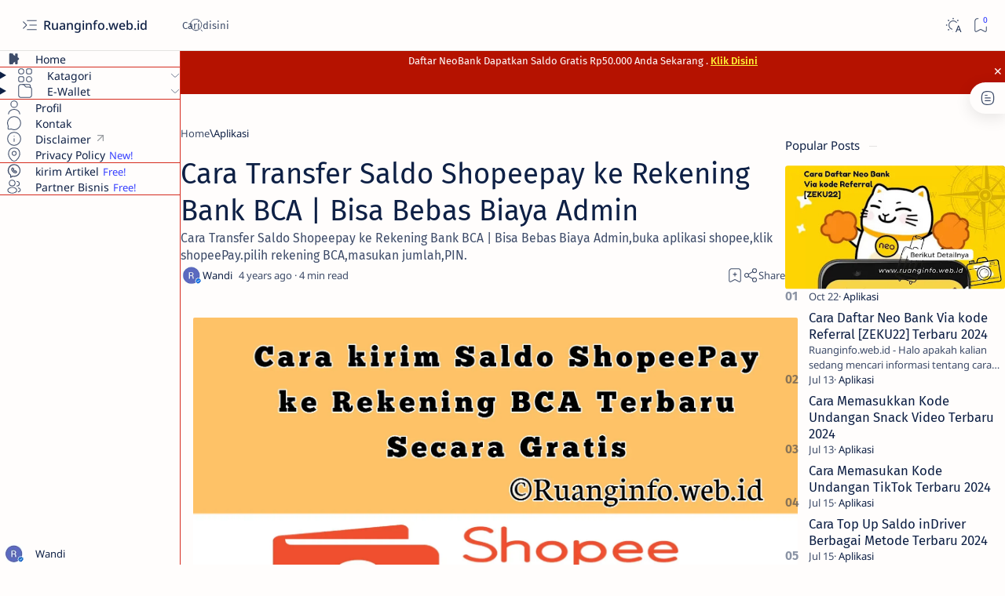

--- FILE ---
content_type: text/html; charset=utf-8
request_url: https://www.google.com/recaptcha/api2/aframe
body_size: 250
content:
<!DOCTYPE HTML><html><head><meta http-equiv="content-type" content="text/html; charset=UTF-8"></head><body><script nonce="6I6iMeGKBvZEMPbrsG4FPQ">/** Anti-fraud and anti-abuse applications only. See google.com/recaptcha */ try{var clients={'sodar':'https://pagead2.googlesyndication.com/pagead/sodar?'};window.addEventListener("message",function(a){try{if(a.source===window.parent){var b=JSON.parse(a.data);var c=clients[b['id']];if(c){var d=document.createElement('img');d.src=c+b['params']+'&rc='+(localStorage.getItem("rc::a")?sessionStorage.getItem("rc::b"):"");window.document.body.appendChild(d);sessionStorage.setItem("rc::e",parseInt(sessionStorage.getItem("rc::e")||0)+1);localStorage.setItem("rc::h",'1769258289203');}}}catch(b){}});window.parent.postMessage("_grecaptcha_ready", "*");}catch(b){}</script></body></html>

--- FILE ---
content_type: text/javascript; charset=UTF-8
request_url: https://www.ruanginfo.web.id/feeds/posts/summary/-/Perbankan?alt=json-in-script&orderby=updated&start-index=222&max-results=6&callback=do_related_post_1769258287169
body_size: 851
content:
// API callback
do_related_post_1769258287169({"version":"1.0","encoding":"UTF-8","feed":{"xmlns":"http://www.w3.org/2005/Atom","xmlns$openSearch":"http://a9.com/-/spec/opensearchrss/1.0/","xmlns$blogger":"http://schemas.google.com/blogger/2008","xmlns$georss":"http://www.georss.org/georss","xmlns$gd":"http://schemas.google.com/g/2005","xmlns$thr":"http://purl.org/syndication/thread/1.0","id":{"$t":"tag:blogger.com,1999:blog-4660415953923231751"},"updated":{"$t":"2025-09-04T15:18:16.756+07:00"},"category":[{"term":"Aplikasi"},{"term":"Tutorial"},{"term":"E-Wallet"},{"term":"Berita"},{"term":"Perbankan"},{"term":"referral"},{"term":"BNC"},{"term":"Pinjaman Online"},{"term":"Dana"},{"term":"Kredivo"},{"term":"OVO"},{"term":"Lifestyle"},{"term":"Investasi"},{"term":"Shopeepay"},{"term":"Bank Digital"},{"term":"Akulaku"},{"term":"Gopay"},{"term":"Bank Jago"},{"term":"Property"},{"term":"Internet"},{"term":"Astrapay"},{"term":"LinkAja"},{"term":"Kaspro"},{"term":"Bukalapak"},{"term":"Indomaret"},{"term":"Hotel"}],"title":{"type":"text","$t":"Ruanginfo.web.id"},"subtitle":{"type":"html","$t":"Selamat datang di RuangInfo.web.id, platform digital yang didedikasikan untuk memberikan informasi terkini dan bermanfaat seputar berbagai topik penting"},"link":[{"rel":"http://schemas.google.com/g/2005#feed","type":"application/atom+xml","href":"https:\/\/www.ruanginfo.web.id\/feeds\/posts\/summary"},{"rel":"self","type":"application/atom+xml","href":"https:\/\/www.blogger.com\/feeds\/4660415953923231751\/posts\/summary\/-\/Perbankan?alt=json-in-script\u0026start-index=222\u0026max-results=6\u0026orderby=updated"},{"rel":"alternate","type":"text/html","href":"https:\/\/www.ruanginfo.web.id\/search\/label\/Perbankan"},{"rel":"hub","href":"http://pubsubhubbub.appspot.com/"},{"rel":"previous","type":"application/atom+xml","href":"https:\/\/www.blogger.com\/feeds\/4660415953923231751\/posts\/summary\/-\/Perbankan\/-\/Perbankan?alt=json-in-script\u0026start-index=216\u0026max-results=6\u0026orderby=updated"}],"author":[{"name":{"$t":"Wandi"},"uri":{"$t":"http:\/\/www.blogger.com\/profile\/06266545000038737111"},"email":{"$t":"noreply@blogger.com"},"gd$image":{"rel":"http://schemas.google.com/g/2005#thumbnail","width":"32","height":"32","src":"\/\/blogger.googleusercontent.com\/img\/b\/R29vZ2xl\/AVvXsEg1xI4mubH3yz_pF1QWhGx1Q2lCvHAmKcIvL_bQQFAdx2kRNxK_CahE81T2qDG1N_HehLevlPC7qHaBiFoMb1jT28RcIsWxkCa6rbJ4-4QLyTShyyzSi1aSG7B2gxDevYpFYiLlz5J4XCule4q0ojraOaJx3-YxZx4U-i1sb7E4AhunwQ\/s220\/IMG_20230805_183327.jpg"}}],"generator":{"version":"7.00","uri":"http://www.blogger.com","$t":"Blogger"},"openSearch$totalResults":{"$t":"88"},"openSearch$startIndex":{"$t":"222"},"openSearch$itemsPerPage":{"$t":"6"}}});

--- FILE ---
content_type: text/javascript; charset=UTF-8
request_url: https://www.ruanginfo.web.id/feeds/posts/summary?alt=json-in-script&orderby=updated&max-results=0&callback=do_related_post_start_1769258287169
body_size: 929
content:
// API callback
do_related_post_start_1769258287169({"version":"1.0","encoding":"UTF-8","feed":{"xmlns":"http://www.w3.org/2005/Atom","xmlns$openSearch":"http://a9.com/-/spec/opensearchrss/1.0/","xmlns$blogger":"http://schemas.google.com/blogger/2008","xmlns$georss":"http://www.georss.org/georss","xmlns$gd":"http://schemas.google.com/g/2005","xmlns$thr":"http://purl.org/syndication/thread/1.0","id":{"$t":"tag:blogger.com,1999:blog-4660415953923231751"},"updated":{"$t":"2025-09-04T15:18:16.756+07:00"},"category":[{"term":"Aplikasi"},{"term":"Tutorial"},{"term":"E-Wallet"},{"term":"Berita"},{"term":"Perbankan"},{"term":"referral"},{"term":"BNC"},{"term":"Pinjaman Online"},{"term":"Dana"},{"term":"Kredivo"},{"term":"OVO"},{"term":"Lifestyle"},{"term":"Investasi"},{"term":"Shopeepay"},{"term":"Bank Digital"},{"term":"Akulaku"},{"term":"Gopay"},{"term":"Bank Jago"},{"term":"Property"},{"term":"Internet"},{"term":"Astrapay"},{"term":"LinkAja"},{"term":"Kaspro"},{"term":"Bukalapak"},{"term":"Indomaret"},{"term":"Hotel"}],"title":{"type":"text","$t":"Ruanginfo.web.id"},"subtitle":{"type":"html","$t":"Selamat datang di RuangInfo.web.id, platform digital yang didedikasikan untuk memberikan informasi terkini dan bermanfaat seputar berbagai topik penting"},"link":[{"rel":"http://schemas.google.com/g/2005#feed","type":"application/atom+xml","href":"https:\/\/www.ruanginfo.web.id\/feeds\/posts\/summary"},{"rel":"self","type":"application/atom+xml","href":"https:\/\/www.blogger.com\/feeds\/4660415953923231751\/posts\/summary?alt=json-in-script\u0026max-results=0\u0026orderby=updated"},{"rel":"alternate","type":"text/html","href":"https:\/\/www.ruanginfo.web.id\/"},{"rel":"hub","href":"http://pubsubhubbub.appspot.com/"}],"author":[{"name":{"$t":"Wandi"},"uri":{"$t":"http:\/\/www.blogger.com\/profile\/06266545000038737111"},"email":{"$t":"noreply@blogger.com"},"gd$image":{"rel":"http://schemas.google.com/g/2005#thumbnail","width":"32","height":"32","src":"\/\/blogger.googleusercontent.com\/img\/b\/R29vZ2xl\/AVvXsEg1xI4mubH3yz_pF1QWhGx1Q2lCvHAmKcIvL_bQQFAdx2kRNxK_CahE81T2qDG1N_HehLevlPC7qHaBiFoMb1jT28RcIsWxkCa6rbJ4-4QLyTShyyzSi1aSG7B2gxDevYpFYiLlz5J4XCule4q0ojraOaJx3-YxZx4U-i1sb7E4AhunwQ\/s220\/IMG_20230805_183327.jpg"}}],"generator":{"version":"7.00","uri":"http://www.blogger.com","$t":"Blogger"},"openSearch$totalResults":{"$t":"364"},"openSearch$startIndex":{"$t":"1"},"openSearch$itemsPerPage":{"$t":"0"}}});